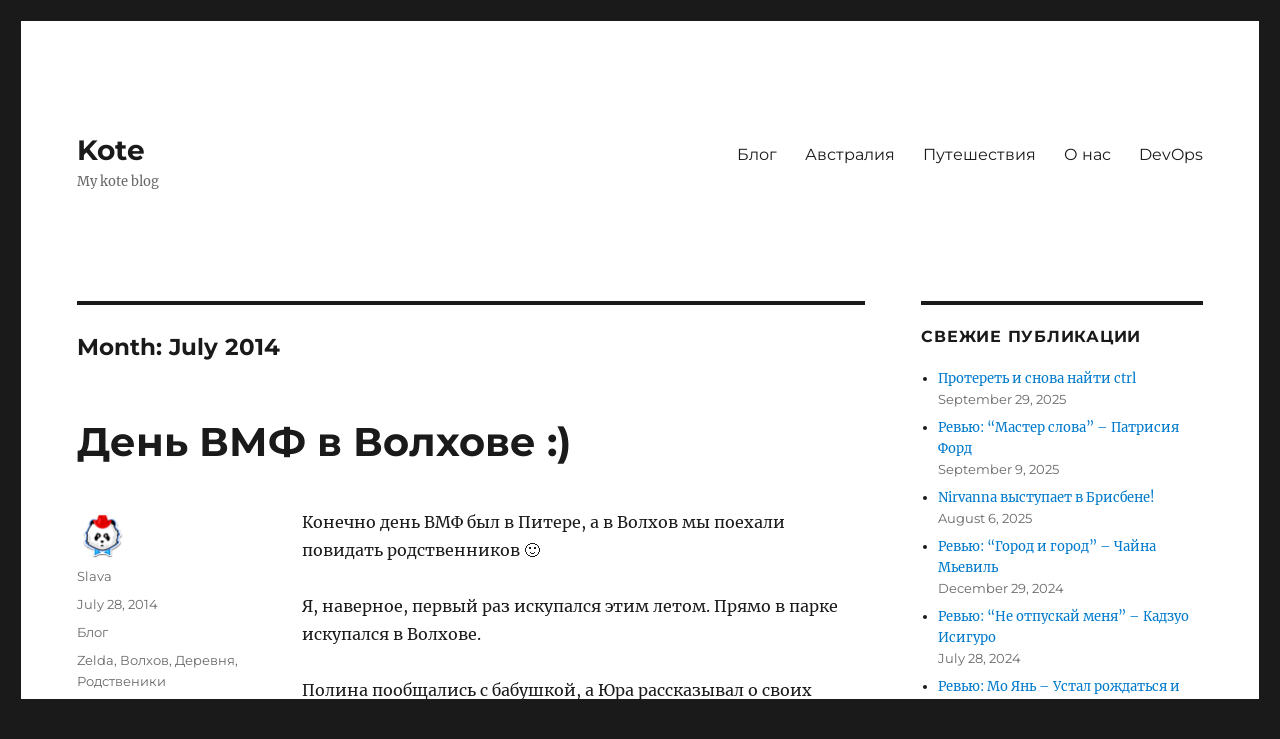

--- FILE ---
content_type: text/html; charset=UTF-8
request_url: https://kote.online/2014/07/
body_size: 10269
content:
<!DOCTYPE html>
<!-- Global site tag (gtag.js) - Google Analytics -->
<script type="litespeed/javascript" data-src="https://www.googletagmanager.com/gtag/js?id=UA-123189327-1"></script>
<script type="litespeed/javascript">window.dataLayer=window.dataLayer||[];function gtag(){dataLayer.push(arguments)}
gtag('js',new Date());gtag('config','UA-123189327-1')</script>

<div id="fb-root"></div>



<html dir="ltr" lang="en-US" prefix="og: https://ogp.me/ns#" class="no-js">
<head>
	<meta charset="UTF-8">
	<meta name="viewport" content="width=device-width, initial-scale=1">
	<link rel="profile" href="https://gmpg.org/xfn/11">
		
<title>July, 2014 - Kote</title>
	<style>img:is([sizes="auto" i], [sizes^="auto," i]) { contain-intrinsic-size: 3000px 1500px }</style>
	
		<!-- All in One SEO 4.7.7 - aioseo.com -->
	<meta name="robots" content="max-image-preview:large" />
	<link rel="canonical" href="https://kote.online/2014/07/" />
	<meta name="generator" content="All in One SEO (AIOSEO) 4.7.7" />
		<script type="application/ld+json" class="aioseo-schema">
			{"@context":"https:\/\/schema.org","@graph":[{"@type":"BreadcrumbList","@id":"https:\/\/kote.online\/2014\/07\/#breadcrumblist","itemListElement":[{"@type":"ListItem","@id":"https:\/\/kote.online\/#listItem","position":1,"name":"Home","item":"https:\/\/kote.online\/","nextItem":{"@type":"ListItem","@id":"https:\/\/kote.online\/2014\/#listItem","name":"2014"}},{"@type":"ListItem","@id":"https:\/\/kote.online\/2014\/#listItem","position":2,"name":"2014","item":"https:\/\/kote.online\/2014\/","nextItem":{"@type":"ListItem","@id":"https:\/\/kote.online\/2014\/07\/#listItem","name":"July, 2014"},"previousItem":{"@type":"ListItem","@id":"https:\/\/kote.online\/#listItem","name":"Home"}},{"@type":"ListItem","@id":"https:\/\/kote.online\/2014\/07\/#listItem","position":3,"name":"July, 2014","previousItem":{"@type":"ListItem","@id":"https:\/\/kote.online\/2014\/#listItem","name":"2014"}}]},{"@type":"CollectionPage","@id":"https:\/\/kote.online\/2014\/07\/#collectionpage","url":"https:\/\/kote.online\/2014\/07\/","name":"July, 2014 - Kote","inLanguage":"en-US","isPartOf":{"@id":"https:\/\/kote.online\/#website"},"breadcrumb":{"@id":"https:\/\/kote.online\/2014\/07\/#breadcrumblist"}},{"@type":"WebSite","@id":"https:\/\/kote.online\/#website","url":"https:\/\/kote.online\/","name":"Kote","description":"My kote blog","inLanguage":"en-US","publisher":{"@id":"https:\/\/kote.online\/#person"}}]}
		</script>
		<!-- All in One SEO -->

<link rel="alternate" type="application/rss+xml" title="Kote &raquo; Feed" href="https://kote.online/feed/" />
<link rel="alternate" type="application/rss+xml" title="Kote &raquo; Comments Feed" href="https://kote.online/comments/feed/" />

<style id='wp-emoji-styles-inline-css'>

	img.wp-smiley, img.emoji {
		display: inline !important;
		border: none !important;
		box-shadow: none !important;
		height: 1em !important;
		width: 1em !important;
		margin: 0 0.07em !important;
		vertical-align: -0.1em !important;
		background: none !important;
		padding: 0 !important;
	}
</style>
<link data-optimized="1" rel='stylesheet' id='wp-block-library-css' href='https://kote.online/wp-content/litespeed/css/d1ce382b3b3046bafa9a6637c22479b7.css?ver=28785' media='all' />
<style id='wp-block-library-theme-inline-css'>
.wp-block-audio :where(figcaption){color:#555;font-size:13px;text-align:center}.is-dark-theme .wp-block-audio :where(figcaption){color:#ffffffa6}.wp-block-audio{margin:0 0 1em}.wp-block-code{border:1px solid #ccc;border-radius:4px;font-family:Menlo,Consolas,monaco,monospace;padding:.8em 1em}.wp-block-embed :where(figcaption){color:#555;font-size:13px;text-align:center}.is-dark-theme .wp-block-embed :where(figcaption){color:#ffffffa6}.wp-block-embed{margin:0 0 1em}.blocks-gallery-caption{color:#555;font-size:13px;text-align:center}.is-dark-theme .blocks-gallery-caption{color:#ffffffa6}:root :where(.wp-block-image figcaption){color:#555;font-size:13px;text-align:center}.is-dark-theme :root :where(.wp-block-image figcaption){color:#ffffffa6}.wp-block-image{margin:0 0 1em}.wp-block-pullquote{border-bottom:4px solid;border-top:4px solid;color:currentColor;margin-bottom:1.75em}.wp-block-pullquote cite,.wp-block-pullquote footer,.wp-block-pullquote__citation{color:currentColor;font-size:.8125em;font-style:normal;text-transform:uppercase}.wp-block-quote{border-left:.25em solid;margin:0 0 1.75em;padding-left:1em}.wp-block-quote cite,.wp-block-quote footer{color:currentColor;font-size:.8125em;font-style:normal;position:relative}.wp-block-quote:where(.has-text-align-right){border-left:none;border-right:.25em solid;padding-left:0;padding-right:1em}.wp-block-quote:where(.has-text-align-center){border:none;padding-left:0}.wp-block-quote.is-large,.wp-block-quote.is-style-large,.wp-block-quote:where(.is-style-plain){border:none}.wp-block-search .wp-block-search__label{font-weight:700}.wp-block-search__button{border:1px solid #ccc;padding:.375em .625em}:where(.wp-block-group.has-background){padding:1.25em 2.375em}.wp-block-separator.has-css-opacity{opacity:.4}.wp-block-separator{border:none;border-bottom:2px solid;margin-left:auto;margin-right:auto}.wp-block-separator.has-alpha-channel-opacity{opacity:1}.wp-block-separator:not(.is-style-wide):not(.is-style-dots){width:100px}.wp-block-separator.has-background:not(.is-style-dots){border-bottom:none;height:1px}.wp-block-separator.has-background:not(.is-style-wide):not(.is-style-dots){height:2px}.wp-block-table{margin:0 0 1em}.wp-block-table td,.wp-block-table th{word-break:normal}.wp-block-table :where(figcaption){color:#555;font-size:13px;text-align:center}.is-dark-theme .wp-block-table :where(figcaption){color:#ffffffa6}.wp-block-video :where(figcaption){color:#555;font-size:13px;text-align:center}.is-dark-theme .wp-block-video :where(figcaption){color:#ffffffa6}.wp-block-video{margin:0 0 1em}:root :where(.wp-block-template-part.has-background){margin-bottom:0;margin-top:0;padding:1.25em 2.375em}
</style>
<style id='classic-theme-styles-inline-css'>
/*! This file is auto-generated */
.wp-block-button__link{color:#fff;background-color:#32373c;border-radius:9999px;box-shadow:none;text-decoration:none;padding:calc(.667em + 2px) calc(1.333em + 2px);font-size:1.125em}.wp-block-file__button{background:#32373c;color:#fff;text-decoration:none}
</style>
<style id='global-styles-inline-css'>
:root{--wp--preset--aspect-ratio--square: 1;--wp--preset--aspect-ratio--4-3: 4/3;--wp--preset--aspect-ratio--3-4: 3/4;--wp--preset--aspect-ratio--3-2: 3/2;--wp--preset--aspect-ratio--2-3: 2/3;--wp--preset--aspect-ratio--16-9: 16/9;--wp--preset--aspect-ratio--9-16: 9/16;--wp--preset--color--black: #000000;--wp--preset--color--cyan-bluish-gray: #abb8c3;--wp--preset--color--white: #fff;--wp--preset--color--pale-pink: #f78da7;--wp--preset--color--vivid-red: #cf2e2e;--wp--preset--color--luminous-vivid-orange: #ff6900;--wp--preset--color--luminous-vivid-amber: #fcb900;--wp--preset--color--light-green-cyan: #7bdcb5;--wp--preset--color--vivid-green-cyan: #00d084;--wp--preset--color--pale-cyan-blue: #8ed1fc;--wp--preset--color--vivid-cyan-blue: #0693e3;--wp--preset--color--vivid-purple: #9b51e0;--wp--preset--color--dark-gray: #1a1a1a;--wp--preset--color--medium-gray: #686868;--wp--preset--color--light-gray: #e5e5e5;--wp--preset--color--blue-gray: #4d545c;--wp--preset--color--bright-blue: #007acc;--wp--preset--color--light-blue: #9adffd;--wp--preset--color--dark-brown: #402b30;--wp--preset--color--medium-brown: #774e24;--wp--preset--color--dark-red: #640c1f;--wp--preset--color--bright-red: #ff675f;--wp--preset--color--yellow: #ffef8e;--wp--preset--gradient--vivid-cyan-blue-to-vivid-purple: linear-gradient(135deg,rgba(6,147,227,1) 0%,rgb(155,81,224) 100%);--wp--preset--gradient--light-green-cyan-to-vivid-green-cyan: linear-gradient(135deg,rgb(122,220,180) 0%,rgb(0,208,130) 100%);--wp--preset--gradient--luminous-vivid-amber-to-luminous-vivid-orange: linear-gradient(135deg,rgba(252,185,0,1) 0%,rgba(255,105,0,1) 100%);--wp--preset--gradient--luminous-vivid-orange-to-vivid-red: linear-gradient(135deg,rgba(255,105,0,1) 0%,rgb(207,46,46) 100%);--wp--preset--gradient--very-light-gray-to-cyan-bluish-gray: linear-gradient(135deg,rgb(238,238,238) 0%,rgb(169,184,195) 100%);--wp--preset--gradient--cool-to-warm-spectrum: linear-gradient(135deg,rgb(74,234,220) 0%,rgb(151,120,209) 20%,rgb(207,42,186) 40%,rgb(238,44,130) 60%,rgb(251,105,98) 80%,rgb(254,248,76) 100%);--wp--preset--gradient--blush-light-purple: linear-gradient(135deg,rgb(255,206,236) 0%,rgb(152,150,240) 100%);--wp--preset--gradient--blush-bordeaux: linear-gradient(135deg,rgb(254,205,165) 0%,rgb(254,45,45) 50%,rgb(107,0,62) 100%);--wp--preset--gradient--luminous-dusk: linear-gradient(135deg,rgb(255,203,112) 0%,rgb(199,81,192) 50%,rgb(65,88,208) 100%);--wp--preset--gradient--pale-ocean: linear-gradient(135deg,rgb(255,245,203) 0%,rgb(182,227,212) 50%,rgb(51,167,181) 100%);--wp--preset--gradient--electric-grass: linear-gradient(135deg,rgb(202,248,128) 0%,rgb(113,206,126) 100%);--wp--preset--gradient--midnight: linear-gradient(135deg,rgb(2,3,129) 0%,rgb(40,116,252) 100%);--wp--preset--font-size--small: 13px;--wp--preset--font-size--medium: 20px;--wp--preset--font-size--large: 36px;--wp--preset--font-size--x-large: 42px;--wp--preset--spacing--20: 0.44rem;--wp--preset--spacing--30: 0.67rem;--wp--preset--spacing--40: 1rem;--wp--preset--spacing--50: 1.5rem;--wp--preset--spacing--60: 2.25rem;--wp--preset--spacing--70: 3.38rem;--wp--preset--spacing--80: 5.06rem;--wp--preset--shadow--natural: 6px 6px 9px rgba(0, 0, 0, 0.2);--wp--preset--shadow--deep: 12px 12px 50px rgba(0, 0, 0, 0.4);--wp--preset--shadow--sharp: 6px 6px 0px rgba(0, 0, 0, 0.2);--wp--preset--shadow--outlined: 6px 6px 0px -3px rgba(255, 255, 255, 1), 6px 6px rgba(0, 0, 0, 1);--wp--preset--shadow--crisp: 6px 6px 0px rgba(0, 0, 0, 1);}:where(.is-layout-flex){gap: 0.5em;}:where(.is-layout-grid){gap: 0.5em;}body .is-layout-flex{display: flex;}.is-layout-flex{flex-wrap: wrap;align-items: center;}.is-layout-flex > :is(*, div){margin: 0;}body .is-layout-grid{display: grid;}.is-layout-grid > :is(*, div){margin: 0;}:where(.wp-block-columns.is-layout-flex){gap: 2em;}:where(.wp-block-columns.is-layout-grid){gap: 2em;}:where(.wp-block-post-template.is-layout-flex){gap: 1.25em;}:where(.wp-block-post-template.is-layout-grid){gap: 1.25em;}.has-black-color{color: var(--wp--preset--color--black) !important;}.has-cyan-bluish-gray-color{color: var(--wp--preset--color--cyan-bluish-gray) !important;}.has-white-color{color: var(--wp--preset--color--white) !important;}.has-pale-pink-color{color: var(--wp--preset--color--pale-pink) !important;}.has-vivid-red-color{color: var(--wp--preset--color--vivid-red) !important;}.has-luminous-vivid-orange-color{color: var(--wp--preset--color--luminous-vivid-orange) !important;}.has-luminous-vivid-amber-color{color: var(--wp--preset--color--luminous-vivid-amber) !important;}.has-light-green-cyan-color{color: var(--wp--preset--color--light-green-cyan) !important;}.has-vivid-green-cyan-color{color: var(--wp--preset--color--vivid-green-cyan) !important;}.has-pale-cyan-blue-color{color: var(--wp--preset--color--pale-cyan-blue) !important;}.has-vivid-cyan-blue-color{color: var(--wp--preset--color--vivid-cyan-blue) !important;}.has-vivid-purple-color{color: var(--wp--preset--color--vivid-purple) !important;}.has-black-background-color{background-color: var(--wp--preset--color--black) !important;}.has-cyan-bluish-gray-background-color{background-color: var(--wp--preset--color--cyan-bluish-gray) !important;}.has-white-background-color{background-color: var(--wp--preset--color--white) !important;}.has-pale-pink-background-color{background-color: var(--wp--preset--color--pale-pink) !important;}.has-vivid-red-background-color{background-color: var(--wp--preset--color--vivid-red) !important;}.has-luminous-vivid-orange-background-color{background-color: var(--wp--preset--color--luminous-vivid-orange) !important;}.has-luminous-vivid-amber-background-color{background-color: var(--wp--preset--color--luminous-vivid-amber) !important;}.has-light-green-cyan-background-color{background-color: var(--wp--preset--color--light-green-cyan) !important;}.has-vivid-green-cyan-background-color{background-color: var(--wp--preset--color--vivid-green-cyan) !important;}.has-pale-cyan-blue-background-color{background-color: var(--wp--preset--color--pale-cyan-blue) !important;}.has-vivid-cyan-blue-background-color{background-color: var(--wp--preset--color--vivid-cyan-blue) !important;}.has-vivid-purple-background-color{background-color: var(--wp--preset--color--vivid-purple) !important;}.has-black-border-color{border-color: var(--wp--preset--color--black) !important;}.has-cyan-bluish-gray-border-color{border-color: var(--wp--preset--color--cyan-bluish-gray) !important;}.has-white-border-color{border-color: var(--wp--preset--color--white) !important;}.has-pale-pink-border-color{border-color: var(--wp--preset--color--pale-pink) !important;}.has-vivid-red-border-color{border-color: var(--wp--preset--color--vivid-red) !important;}.has-luminous-vivid-orange-border-color{border-color: var(--wp--preset--color--luminous-vivid-orange) !important;}.has-luminous-vivid-amber-border-color{border-color: var(--wp--preset--color--luminous-vivid-amber) !important;}.has-light-green-cyan-border-color{border-color: var(--wp--preset--color--light-green-cyan) !important;}.has-vivid-green-cyan-border-color{border-color: var(--wp--preset--color--vivid-green-cyan) !important;}.has-pale-cyan-blue-border-color{border-color: var(--wp--preset--color--pale-cyan-blue) !important;}.has-vivid-cyan-blue-border-color{border-color: var(--wp--preset--color--vivid-cyan-blue) !important;}.has-vivid-purple-border-color{border-color: var(--wp--preset--color--vivid-purple) !important;}.has-vivid-cyan-blue-to-vivid-purple-gradient-background{background: var(--wp--preset--gradient--vivid-cyan-blue-to-vivid-purple) !important;}.has-light-green-cyan-to-vivid-green-cyan-gradient-background{background: var(--wp--preset--gradient--light-green-cyan-to-vivid-green-cyan) !important;}.has-luminous-vivid-amber-to-luminous-vivid-orange-gradient-background{background: var(--wp--preset--gradient--luminous-vivid-amber-to-luminous-vivid-orange) !important;}.has-luminous-vivid-orange-to-vivid-red-gradient-background{background: var(--wp--preset--gradient--luminous-vivid-orange-to-vivid-red) !important;}.has-very-light-gray-to-cyan-bluish-gray-gradient-background{background: var(--wp--preset--gradient--very-light-gray-to-cyan-bluish-gray) !important;}.has-cool-to-warm-spectrum-gradient-background{background: var(--wp--preset--gradient--cool-to-warm-spectrum) !important;}.has-blush-light-purple-gradient-background{background: var(--wp--preset--gradient--blush-light-purple) !important;}.has-blush-bordeaux-gradient-background{background: var(--wp--preset--gradient--blush-bordeaux) !important;}.has-luminous-dusk-gradient-background{background: var(--wp--preset--gradient--luminous-dusk) !important;}.has-pale-ocean-gradient-background{background: var(--wp--preset--gradient--pale-ocean) !important;}.has-electric-grass-gradient-background{background: var(--wp--preset--gradient--electric-grass) !important;}.has-midnight-gradient-background{background: var(--wp--preset--gradient--midnight) !important;}.has-small-font-size{font-size: var(--wp--preset--font-size--small) !important;}.has-medium-font-size{font-size: var(--wp--preset--font-size--medium) !important;}.has-large-font-size{font-size: var(--wp--preset--font-size--large) !important;}.has-x-large-font-size{font-size: var(--wp--preset--font-size--x-large) !important;}
:where(.wp-block-post-template.is-layout-flex){gap: 1.25em;}:where(.wp-block-post-template.is-layout-grid){gap: 1.25em;}
:where(.wp-block-columns.is-layout-flex){gap: 2em;}:where(.wp-block-columns.is-layout-grid){gap: 2em;}
:root :where(.wp-block-pullquote){font-size: 1.5em;line-height: 1.6;}
</style>
<link data-optimized="1" rel='stylesheet' id='twentysixteen-fonts-css' href='https://kote.online/wp-content/litespeed/css/eddf8f890f8f8dfde60c1a57a2b389e0.css?ver=de27d' media='all' />
<link data-optimized="1" rel='stylesheet' id='genericons-css' href='https://kote.online/wp-content/litespeed/css/e0357163bcec49e90529ea5421833c0b.css?ver=057e1' media='all' />
<link data-optimized="1" rel='stylesheet' id='twentysixteen-style-css' href='https://kote.online/wp-content/litespeed/css/85ca8e14226fb2cf7c74a38d79710e73.css?ver=ae3f7' media='all' />
<link data-optimized="1" rel='stylesheet' id='twentysixteen-block-style-css' href='https://kote.online/wp-content/litespeed/css/34ed5b4c292cc913067cc191dde1cfb9.css?ver=33352' media='all' />
<!--[if lt IE 10]>
<link rel='stylesheet' id='twentysixteen-ie-css' href='https://kote.online/wp-content/themes/twentysixteen/css/ie.css?ver=20170530' media='all' />
<![endif]-->
<!--[if lt IE 9]>
<link rel='stylesheet' id='twentysixteen-ie8-css' href='https://kote.online/wp-content/themes/twentysixteen/css/ie8.css?ver=20170530' media='all' />
<![endif]-->
<!--[if lt IE 8]>
<link rel='stylesheet' id='twentysixteen-ie7-css' href='https://kote.online/wp-content/themes/twentysixteen/css/ie7.css?ver=20170530' media='all' />
<![endif]-->
<link data-optimized="1" rel='stylesheet' id='slb_core-css' href='https://kote.online/wp-content/litespeed/css/cc2c9de76717f2c0124efb18c09d7018.css?ver=0b7ed' media='all' />
<!--[if lt IE 9]>
<script src="https://kote.online/wp-content/themes/twentysixteen/js/html5.js?ver=3.7.3" id="twentysixteen-html5-js"></script>
<![endif]-->
<script src="https://kote.online/wp-includes/js/jquery/jquery.min.js?ver=3.7.1" id="jquery-core-js"></script>

<link rel="https://api.w.org/" href="https://kote.online/wp-json/" /><link rel="EditURI" type="application/rsd+xml" title="RSD" href="https://kote.online/xmlrpc.php?rsd" />
<meta name="generator" content="WordPress 6.7.4" />
</head>

<body class="archive date wp-embed-responsive group-blog hfeed">
<div id="page" class="site">
	<div class="site-inner">
		<a class="skip-link screen-reader-text" href="#content">
			Skip to content		</a>

		<header id="masthead" class="site-header">
			<div class="site-header-main">
				<div class="site-branding">
					
											<p class="site-title"><a href="https://kote.online/" rel="home">Kote</a></p>
												<p class="site-description">My kote blog</p>
									</div><!-- .site-branding -->

									<button id="menu-toggle" class="menu-toggle">Menu</button>

					<div id="site-header-menu" class="site-header-menu">
													<nav id="site-navigation" class="main-navigation" aria-label="Primary Menu">
								<div class="menu-main-menu-container"><ul id="menu-main-menu" class="primary-menu"><li id="menu-item-33" class="menu-item menu-item-type-taxonomy menu-item-object-category menu-item-33"><a href="https://kote.online/category/blog/">Блог</a></li>
<li id="menu-item-555" class="menu-item menu-item-type-post_type menu-item-object-page menu-item-555"><a href="https://kote.online/au/">Австралия</a></li>
<li id="menu-item-20" class="menu-item menu-item-type-post_type menu-item-object-page menu-item-20"><a href="https://kote.online/travels/">Путешествия</a></li>
<li id="menu-item-16" class="menu-item menu-item-type-post_type menu-item-object-page menu-item-16"><a href="https://kote.online/about/">О нас</a></li>
<li id="menu-item-2883" class="menu-item menu-item-type-custom menu-item-object-custom menu-item-2883"><a href="https://kote.online/category/devops/">DevOps</a></li>
</ul></div>							</nav><!-- .main-navigation -->
						
													<nav id="social-navigation" class="social-navigation" aria-label="Social Links Menu">
								<div class="menu-testm-container"><ul id="menu-testm" class="social-links-menu"><li id="menu-item-554" class="menu-item menu-item-type-taxonomy menu-item-object-post_tag menu-item-554"><a href="https://kote.online/tag/%d0%b0%d0%b2%d1%81%d1%82%d1%80%d0%b0%d0%bb%d0%b8%d1%8f/"><span class="screen-reader-text">Австралия</span></a></li>
</ul></div>							</nav><!-- .social-navigation -->
											</div><!-- .site-header-menu -->
							</div><!-- .site-header-main -->

					</header><!-- .site-header -->

		<div id="content" class="site-content">

	<div id="primary" class="content-area">
		<main id="main" class="site-main">

		
			<header class="page-header">
				<h1 class="page-title">Month: <span>July 2014</span></h1>			</header><!-- .page-header -->

			
<article id="post-77" class="post-77 post type-post status-publish format-standard hentry category-blog tag-zelda tag-10 tag-11 tag-12">
	<header class="entry-header">
		
		<h2 class="entry-title"><a href="https://kote.online/2014/07/28/%d0%b4%d0%b5%d0%bd%d1%8c-%d0%b2%d0%bc%d1%84-%d0%b2-%d0%b2%d0%be%d0%bb%d1%85%d0%be%d0%b2%d0%b5/" rel="bookmark">День ВМФ в Волхове :)</a></h2>	</header><!-- .entry-header -->

	
	
	<div class="entry-content">
		<p>Конечно день ВМФ был в Питере, а в Волхов мы поехали повидать родственников 🙂</p>
<p>Я, наверное, первый раз искупался этим летом. Прямо в парке искупался в Волхове.</p>
<p>Полина пообщались с бабушкой, а Юра рассказывал о своих огромные планах по захвату рынка выращивания роз и цветных карпов. Раз мы даже поспорили, как правильнее делать шашлык, но так как командовать он любит безумно, я предпочел согласиться и сделать по-своему ))))</p>
<p>В конце сгоняли искупаться на карьер.</p>
<p>По пути я прошел legend of Zelda phantom hourglass, и моя поездка оставила только приятные впечатления.</p>
	</div><!-- .entry-content -->

	<footer class="entry-footer">
		<span class="byline"><span class="author vcard"><img alt='' src='https://secure.gravatar.com/avatar/41f52c6f355fbe90c5feeacd273f07a4?s=49&#038;d=mm&#038;r=g' srcset='https://secure.gravatar.com/avatar/41f52c6f355fbe90c5feeacd273f07a4?s=98&#038;d=mm&#038;r=g 2x' class='avatar avatar-49 photo' height='49' width='49' decoding='async'/><span class="screen-reader-text">Author </span> <a class="url fn n" href="https://kote.online/author/ivshof/">Slava</a></span></span><span class="posted-on"><span class="screen-reader-text">Posted on </span><a href="https://kote.online/2014/07/28/%d0%b4%d0%b5%d0%bd%d1%8c-%d0%b2%d0%bc%d1%84-%d0%b2-%d0%b2%d0%be%d0%bb%d1%85%d0%be%d0%b2%d0%b5/" rel="bookmark"><time class="entry-date published" datetime="2014-07-28T12:14:44+10:00">July 28, 2014</time><time class="updated" datetime="2019-02-20T20:43:08+10:00">February 20, 2019</time></a></span><span class="cat-links"><span class="screen-reader-text">Categories </span><a href="https://kote.online/category/blog/" rel="category tag">Блог</a></span><span class="tags-links"><span class="screen-reader-text">Tags </span><a href="https://kote.online/tag/zelda/" rel="tag">Zelda</a>, <a href="https://kote.online/tag/%d0%b2%d0%be%d0%bb%d1%85%d0%be%d0%b2/" rel="tag">Волхов</a>, <a href="https://kote.online/tag/%d0%b4%d0%b5%d1%80%d0%b5%d0%b2%d0%bd%d1%8f/" rel="tag">Деревня</a>, <a href="https://kote.online/tag/%d1%80%d0%be%d0%b4%d1%81%d1%82%d0%b2%d0%b5%d0%bd%d0%b8%d0%ba%d0%b8/" rel="tag">Родственики</a></span><span class="comments-link"><a href="https://kote.online/2014/07/28/%d0%b4%d0%b5%d0%bd%d1%8c-%d0%b2%d0%bc%d1%84-%d0%b2-%d0%b2%d0%be%d0%bb%d1%85%d0%be%d0%b2%d0%b5/#respond">Leave a comment<span class="screen-reader-text"> on День ВМФ в Волхове :)</span></a></span>			</footer><!-- .entry-footer -->
</article><!-- #post-77 -->

<article id="post-79" class="post-79 post type-post status-publish format-standard has-post-thumbnail hentry category-blog tag-11 tag-13 tag-15 tag-14">
	<header class="entry-header">
		
		<h2 class="entry-title"><a href="https://kote.online/2014/07/14/morino-2014/" rel="bookmark">Морино 2014</a></h2>	</header><!-- .entry-header -->

	
	
	<a class="post-thumbnail" href="https://kote.online/2014/07/14/morino-2014/" aria-hidden="true">
		<img width="1200" height="800" src="https://kote.online/wp-content/uploads/2018/07/morino-9-small.jpg.webp" class="attachment-post-thumbnail size-post-thumbnail wp-post-image" alt="Морино 2014" decoding="async" fetchpriority="high" srcset="https://kote.online/wp-content/uploads/2018/07/morino-9-small.jpg.webp 1200w, https://kote.online/wp-content/uploads/2018/07/morino-9-small-300x200.jpg.webp 300w, https://kote.online/wp-content/uploads/2018/07/morino-9-small-768x512.jpg.webp 768w, https://kote.online/wp-content/uploads/2018/07/morino-9-small-1024x683.jpg.webp 1024w" sizes="(max-width: 709px) 85vw, (max-width: 909px) 67vw, (max-width: 984px) 60vw, (max-width: 1362px) 62vw, 840px" />	</a>

		
	<div class="entry-content">
		<p>Пару недель назад случайно узнал, что Юрик собирается с Таней в деревню. Особенно не думая, решил на выходные приехать к ним в гости! Это был отличный шанс повидаться с родственниками, потому что до Питера они уже давно не доезжали.</p>
<p> <a href="https://kote.online/2014/07/14/morino-2014/#more-79" class="more-link">Continue reading<span class="screen-reader-text"> &#8220;Морино 2014&#8221;</span></a></p>
	</div><!-- .entry-content -->

	<footer class="entry-footer">
		<span class="byline"><span class="author vcard"><img alt='' src='https://secure.gravatar.com/avatar/41f52c6f355fbe90c5feeacd273f07a4?s=49&#038;d=mm&#038;r=g' srcset='https://secure.gravatar.com/avatar/41f52c6f355fbe90c5feeacd273f07a4?s=98&#038;d=mm&#038;r=g 2x' class='avatar avatar-49 photo' height='49' width='49' decoding='async'/><span class="screen-reader-text">Author </span> <a class="url fn n" href="https://kote.online/author/ivshof/">Slava</a></span></span><span class="posted-on"><span class="screen-reader-text">Posted on </span><a href="https://kote.online/2014/07/14/morino-2014/" rel="bookmark"><time class="entry-date published" datetime="2014-07-14T22:16:02+10:00">July 14, 2014</time><time class="updated" datetime="2018-08-17T18:03:41+10:00">August 17, 2018</time></a></span><span class="cat-links"><span class="screen-reader-text">Categories </span><a href="https://kote.online/category/blog/" rel="category tag">Блог</a></span><span class="tags-links"><span class="screen-reader-text">Tags </span><a href="https://kote.online/tag/%d0%b4%d0%b5%d1%80%d0%b5%d0%b2%d0%bd%d1%8f/" rel="tag">Деревня</a>, <a href="https://kote.online/tag/%d0%bc%d0%be%d1%80%d0%b8%d0%bd%d0%be/" rel="tag">Морино</a>, <a href="https://kote.online/tag/%d1%82%d0%b0%d0%bd%d1%8f/" rel="tag">Таня</a>, <a href="https://kote.online/tag/%d1%8e%d1%80%d0%b0/" rel="tag">Юра</a></span><span class="comments-link"><a href="https://kote.online/2014/07/14/morino-2014/#respond">Leave a comment<span class="screen-reader-text"> on Морино 2014</span></a></span>			</footer><!-- .entry-footer -->
</article><!-- #post-79 -->

		</main><!-- .site-main -->
	</div><!-- .content-area -->


	<aside id="secondary" class="sidebar widget-area">
		
		<section id="recent-posts-6" class="widget widget_recent_entries">
		<h2 class="widget-title">Свежие публикации</h2><nav aria-label="Свежие публикации">
		<ul>
											<li>
					<a href="https://kote.online/2025/09/29/%d0%bf%d1%80%d0%be%d1%82%d0%b5%d1%80%d0%b5%d1%82%d1%8c-%d0%b8-%d1%81%d0%bd%d0%be%d0%b2%d0%b0-%d0%bd%d0%b0%d0%b9%d1%82%d0%b8-ctrl/">Протереть и снова найти ctrl</a>
											<span class="post-date">September 29, 2025</span>
									</li>
											<li>
					<a href="https://kote.online/2025/09/09/the-list-patricia-forde/">Ревью: “Мастер слова” – Патрисия Форд</a>
											<span class="post-date">September 9, 2025</span>
									</li>
											<li>
					<a href="https://kote.online/2025/08/06/nirvanna-%d0%b2%d1%8b%d1%81%d1%82%d1%83%d0%bf%d0%b0%d0%b5%d1%82-%d0%b2-%d0%b1%d1%80%d0%b8%d1%81%d0%b1%d0%b5%d0%bd%d0%b5/">Nirvanna выступает в Брисбене!</a>
											<span class="post-date">August 6, 2025</span>
									</li>
											<li>
					<a href="https://kote.online/2024/12/29/city-and-city/">Ревью: &#8220;Город и город&#8221; &#8211; Чайна Мьевиль</a>
											<span class="post-date">December 29, 2024</span>
									</li>
											<li>
					<a href="https://kote.online/2024/07/28/never-let-me-go/">Ревью: &#8220;Не отпускай меня&#8221; &#8211; Кадзуо Исигуро</a>
											<span class="post-date">July 28, 2024</span>
									</li>
											<li>
					<a href="https://kote.online/2024/04/21/life_and_death_are_wearing_me_out/">Ревью: Мо Янь &#8211; Устал рождаться и умирать</a>
											<span class="post-date">April 21, 2024</span>
									</li>
											<li>
					<a href="https://kote.online/2023/12/26/cricket/">Посмотрел крикет на стадионе</a>
											<span class="post-date">December 26, 2023</span>
									</li>
											<li>
					<a href="https://kote.online/2023/11/01/bykov-in-brisbane/">Дмитрий Быков в Брисбене</a>
											<span class="post-date">November 1, 2023</span>
									</li>
											<li>
					<a href="https://kote.online/2023/09/26/team-works-by-chris-valletta/">Ревью: Team Works by Chris Valletta</a>
											<span class="post-date">September 26, 2023</span>
									</li>
											<li>
					<a href="https://kote.online/2023/07/08/crystal-castle/">Хрустальный замок и Шамбала-сад</a>
											<span class="post-date">July 8, 2023</span>
									</li>
					</ul>

		</nav></section><section id="calendar-5" class="widget widget_calendar"><h2 class="widget-title">Календарь</h2><div id="calendar_wrap" class="calendar_wrap"><table id="wp-calendar" class="wp-calendar-table">
	<caption>July 2014</caption>
	<thead>
	<tr>
		<th scope="col" title="Monday">M</th>
		<th scope="col" title="Tuesday">T</th>
		<th scope="col" title="Wednesday">W</th>
		<th scope="col" title="Thursday">T</th>
		<th scope="col" title="Friday">F</th>
		<th scope="col" title="Saturday">S</th>
		<th scope="col" title="Sunday">S</th>
	</tr>
	</thead>
	<tbody>
	<tr>
		<td colspan="1" class="pad">&nbsp;</td><td>1</td><td>2</td><td>3</td><td>4</td><td>5</td><td>6</td>
	</tr>
	<tr>
		<td>7</td><td>8</td><td>9</td><td>10</td><td>11</td><td>12</td><td>13</td>
	</tr>
	<tr>
		<td><a href="https://kote.online/2014/07/14/" aria-label="Posts published on July 14, 2014">14</a></td><td>15</td><td>16</td><td>17</td><td>18</td><td>19</td><td>20</td>
	</tr>
	<tr>
		<td>21</td><td>22</td><td>23</td><td>24</td><td>25</td><td>26</td><td>27</td>
	</tr>
	<tr>
		<td><a href="https://kote.online/2014/07/28/" aria-label="Posts published on July 28, 2014">28</a></td><td>29</td><td>30</td><td>31</td>
		<td class="pad" colspan="3">&nbsp;</td>
	</tr>
	</tbody>
	</table><nav aria-label="Previous and next months" class="wp-calendar-nav">
		<span class="wp-calendar-nav-prev"><a href="https://kote.online/2014/06/">&laquo; Jun</a></span>
		<span class="pad">&nbsp;</span>
		<span class="wp-calendar-nav-next"><a href="https://kote.online/2014/08/">Aug &raquo;</a></span>
	</nav></div></section><section id="tag_cloud-2" class="widget widget_tag_cloud"><h2 class="widget-title">Теги</h2><nav aria-label="Теги"><div class="tagcloud"><ul class='wp-tag-cloud' role='list'>
	<li><a href="https://kote.online/tag/5-out-of-10/" class="tag-cloud-link tag-link-329 tag-link-position-1" style="font-size: 1em;">5-out-of-10</a></li>
	<li><a href="https://kote.online/tag/6-out-of-10/" class="tag-cloud-link tag-link-258 tag-link-position-2" style="font-size: 1em;">6-out-of-10</a></li>
	<li><a href="https://kote.online/tag/7-out-of-10/" class="tag-cloud-link tag-link-318 tag-link-position-3" style="font-size: 1em;">7-out-of-10</a></li>
	<li><a href="https://kote.online/tag/8-out-of-10/" class="tag-cloud-link tag-link-259 tag-link-position-4" style="font-size: 1em;">8-out-of-10</a></li>
	<li><a href="https://kote.online/tag/9-out-of-10/" class="tag-cloud-link tag-link-260 tag-link-position-5" style="font-size: 1em;">9-out-of-10</a></li>
	<li><a href="https://kote.online/tag/asus-zenbook-ux310uq/" class="tag-cloud-link tag-link-87 tag-link-position-6" style="font-size: 1em;">ASUS Zenbook UX310UQ</a></li>
	<li><a href="https://kote.online/tag/bash/" class="tag-cloud-link tag-link-374 tag-link-position-7" style="font-size: 1em;">bash</a></li>
	<li><a href="https://kote.online/tag/book/" class="tag-cloud-link tag-link-305 tag-link-position-8" style="font-size: 1em;">book</a></li>
	<li><a href="https://kote.online/tag/bundaberg_trip_2021/" class="tag-cloud-link tag-link-347 tag-link-position-9" style="font-size: 1em;">Bundaberg_trip_2021</a></li>
	<li><a href="https://kote.online/tag/diskpart/" class="tag-cloud-link tag-link-89 tag-link-position-10" style="font-size: 1em;">Diskpart</a></li>
	<li><a href="https://kote.online/tag/english/" class="tag-cloud-link tag-link-54 tag-link-position-11" style="font-size: 1em;">English</a></li>
	<li><a href="https://kote.online/tag/far4/" class="tag-cloud-link tag-link-65 tag-link-position-12" style="font-size: 1em;">far4</a></li>
	<li><a href="https://kote.online/tag/game/" class="tag-cloud-link tag-link-336 tag-link-position-13" style="font-size: 1em;">game</a></li>
	<li><a href="https://kote.online/tag/japanese-garden/" class="tag-cloud-link tag-link-273 tag-link-position-14" style="font-size: 1em;">japanese garden</a></li>
	<li><a href="https://kote.online/tag/meetup/" class="tag-cloud-link tag-link-245 tag-link-position-15" style="font-size: 1em;">meetup</a></li>
	<li><a href="https://kote.online/tag/ny2014-trip/" class="tag-cloud-link tag-link-29 tag-link-position-16" style="font-size: 1em;">NY2014-trip</a></li>
	<li><a href="https://kote.online/tag/parks_trip_2019/" class="tag-cloud-link tag-link-266 tag-link-position-17" style="font-size: 1em;">Parks_trip_2019</a></li>
	<li><a href="https://kote.online/tag/review/" class="tag-cloud-link tag-link-239 tag-link-position-18" style="font-size: 1em;">review</a></li>
	<li><a href="https://kote.online/tag/ssd/" class="tag-cloud-link tag-link-84 tag-link-position-19" style="font-size: 1em;">SSD</a></li>
	<li><a href="https://kote.online/tag/strida/" class="tag-cloud-link tag-link-23 tag-link-position-20" style="font-size: 1em;">Strida</a></li>
	<li><a href="https://kote.online/tag/upgrade/" class="tag-cloud-link tag-link-73 tag-link-position-21" style="font-size: 1em;">Upgrade</a></li>
	<li><a href="https://kote.online/tag/video/" class="tag-cloud-link tag-link-275 tag-link-position-22" style="font-size: 1em;">video</a></li>
	<li><a href="https://kote.online/tag/videoreview/" class="tag-cloud-link tag-link-39 tag-link-position-23" style="font-size: 1em;">videoreview</a></li>
	<li><a href="https://kote.online/tag/weekend/" class="tag-cloud-link tag-link-17 tag-link-position-24" style="font-size: 1em;">weekend</a></li>
	<li><a href="https://kote.online/tag/windows/" class="tag-cloud-link tag-link-86 tag-link-position-25" style="font-size: 1em;">Windows</a></li>
	<li><a href="https://kote.online/tag/wordpress/" class="tag-cloud-link tag-link-244 tag-link-position-26" style="font-size: 1em;">WordPress</a></li>
	<li><a href="https://kote.online/tag/%d0%b1%d1%80%d0%b8%d1%81%d0%b1%d0%b5%d0%bd/" class="tag-cloud-link tag-link-278 tag-link-position-27" style="font-size: 1em;">Брисбен</a></li>
	<li><a href="https://kote.online/tag/%d0%ba%d0%be%d1%84%d0%b5/" class="tag-cloud-link tag-link-32 tag-link-position-28" style="font-size: 1em;">Кофе</a></li>
	<li><a href="https://kote.online/tag/%d0%bf%d1%83%d1%82%d0%b5%d1%88%d0%b5%d1%81%d1%82%d0%b2%d0%b8%d1%8f/" class="tag-cloud-link tag-link-30 tag-link-position-29" style="font-size: 1em;">Путешествия</a></li>
	<li><a href="https://kote.online/tag/%d0%b2%d0%b8%d0%b4%d0%b5%d0%be/" class="tag-cloud-link tag-link-247 tag-link-position-30" style="font-size: 1em;">видео</a></li>
	<li><a href="https://kote.online/tag/%d0%b8%d1%82%d0%be%d0%b3%d0%b8-%d0%b3%d0%be%d0%b4%d0%b0/" class="tag-cloud-link tag-link-199 tag-link-position-31" style="font-size: 1em;">итоги года</a></li>
	<li><a href="https://kote.online/tag/%d0%ba%d0%b5%d0%bc%d0%bf%d0%b8%d0%bd%d0%b3/" class="tag-cloud-link tag-link-334 tag-link-position-32" style="font-size: 1em;">кемпинг</a></li>
	<li><a href="https://kote.online/tag/%d0%ba%d0%bb%d0%b0%d0%b2%d0%b8%d0%b0%d1%82%d1%83%d1%80%d0%b0/" class="tag-cloud-link tag-link-307 tag-link-position-33" style="font-size: 1em;">клавиатура</a></li>
	<li><a href="https://kote.online/tag/%d0%ba%d0%bd%d0%b8%d0%b3%d0%b0/" class="tag-cloud-link tag-link-400 tag-link-position-34" style="font-size: 1em;">книга</a></li>
	<li><a href="https://kote.online/tag/%d0%ba%d0%bd%d0%b8%d0%b3%d0%b8/" class="tag-cloud-link tag-link-364 tag-link-position-35" style="font-size: 1em;">книги</a></li>
	<li><a href="https://kote.online/tag/%d0%ba%d0%be%d0%bd%d1%86%d0%b5%d1%80%d1%82/" class="tag-cloud-link tag-link-26 tag-link-position-36" style="font-size: 1em;">концерт</a></li>
	<li><a href="https://kote.online/tag/%d0%bb%d0%b8%d1%82%d0%b5%d1%80%d0%b0%d1%82%d1%83%d1%80%d0%b0/" class="tag-cloud-link tag-link-189 tag-link-position-37" style="font-size: 1em;">литература</a></li>
	<li><a href="https://kote.online/tag/%d0%be%d0%b1%d0%b7%d0%be%d1%80-%d0%ba%d0%b8%d0%bd%d0%be/" class="tag-cloud-link tag-link-219 tag-link-position-38" style="font-size: 1em;">обзор кино</a></li>
	<li><a href="https://kote.online/tag/%d0%be%d0%b1%d0%b7%d0%be%d1%80-%d0%bc%d1%83%d0%bb%d1%8c%d1%82%d1%84%d0%b8%d0%bb%d1%8c%d0%bc%d0%b0-%d1%81%d1%82%d1%83%d0%b4%d0%b8%d0%b8-%d0%b3%d0%b8%d0%b1%d0%bb%d0%b8-%d0%bf%d0%be%d1%80%d0%ba%d0%be/" class="tag-cloud-link tag-link-230 tag-link-position-39" style="font-size: 1em;">обзор мультфильма студии Гибли Порко Россо 1992</a></li>
	<li><a href="https://kote.online/tag/%d0%bf%d0%b0%d1%80%d0%ba/" class="tag-cloud-link tag-link-216 tag-link-position-40" style="font-size: 1em;">парк</a></li>
	<li><a href="https://kote.online/tag/%d1%80%d0%b0%d0%b1%d0%be%d1%82%d0%b0/" class="tag-cloud-link tag-link-171 tag-link-position-41" style="font-size: 1em;">работа</a></li>
	<li><a href="https://kote.online/tag/%d1%80%d0%b5%d0%b2%d1%8c%d1%8e/" class="tag-cloud-link tag-link-387 tag-link-position-42" style="font-size: 1em;">ревью</a></li>
	<li><a href="https://kote.online/tag/%d1%81%d0%b2%d0%b0%d0%b4%d1%8c%d0%b1%d0%b0/" class="tag-cloud-link tag-link-75 tag-link-position-43" style="font-size: 1em;">свадьба</a></li>
	<li><a href="https://kote.online/tag/%d1%84%d0%be%d1%82%d0%be/" class="tag-cloud-link tag-link-277 tag-link-position-44" style="font-size: 1em;">фото</a></li>
	<li><a href="https://kote.online/tag/%d1%86%d0%b5%d0%bd%d1%8b-%d0%b2-%d0%b0%d0%b2%d1%81%d1%82%d1%80%d0%b0%d0%bb%d0%b8%d0%b8/" class="tag-cloud-link tag-link-91 tag-link-position-45" style="font-size: 1em;">цены в Австралии</a></li>
</ul>
</div>
</nav></section><section id="search-2" class="widget widget_search"><h2 class="widget-title">Поиск</h2>
<form role="search" method="get" class="search-form" action="https://kote.online/">
	<label>
		<span class="screen-reader-text">
			Search for:		</span>
		<input type="search" class="search-field" placeholder="Search &hellip;" value="" name="s" />
	</label>
	<button type="submit" class="search-submit"><span class="screen-reader-text">
		Search	</span></button>
</form>
</section>	</aside><!-- .sidebar .widget-area -->

		</div><!-- .site-content -->

		<footer id="colophon" class="site-footer">
							<nav class="main-navigation" aria-label="Footer Primary Menu">
					<div class="menu-main-menu-container"><ul id="menu-main-menu-1" class="primary-menu"><li class="menu-item menu-item-type-taxonomy menu-item-object-category menu-item-33"><a href="https://kote.online/category/blog/">Блог</a></li>
<li class="menu-item menu-item-type-post_type menu-item-object-page menu-item-555"><a href="https://kote.online/au/">Австралия</a></li>
<li class="menu-item menu-item-type-post_type menu-item-object-page menu-item-20"><a href="https://kote.online/travels/">Путешествия</a></li>
<li class="menu-item menu-item-type-post_type menu-item-object-page menu-item-16"><a href="https://kote.online/about/">О нас</a></li>
<li class="menu-item menu-item-type-custom menu-item-object-custom menu-item-2883"><a href="https://kote.online/category/devops/">DevOps</a></li>
</ul></div>				</nav><!-- .main-navigation -->
			
							<nav class="social-navigation" aria-label="Footer Social Links Menu">
					<div class="menu-testm-container"><ul id="menu-testm-1" class="social-links-menu"><li class="menu-item menu-item-type-taxonomy menu-item-object-post_tag menu-item-554"><a href="https://kote.online/tag/%d0%b0%d0%b2%d1%81%d1%82%d1%80%d0%b0%d0%bb%d0%b8%d1%8f/"><span class="screen-reader-text">Австралия</span></a></li>
</ul></div>				</nav><!-- .social-navigation -->
			
			<div class="site-info">
								<span class="site-title"><a href="https://kote.online/" rel="home">Kote</a></span>
								<a href="https://wordpress.org/" class="imprint">
					Proudly powered by WordPress				</a>
			</div><!-- .site-info -->
		</footer><!-- .site-footer -->
	</div><!-- .site-inner -->
</div><!-- .site -->





<script data-optimized="1" type="litespeed/javascript" data-src="https://kote.online/wp-content/litespeed/js/17187c2e80d782f8b01448e1924a11e3.js?ver=76735"></script><script>const litespeed_ui_events=["mouseover","click","keydown","wheel","touchmove","touchstart"];var urlCreator=window.URL||window.webkitURL;function litespeed_load_delayed_js_force(){console.log("[LiteSpeed] Start Load JS Delayed"),litespeed_ui_events.forEach(e=>{window.removeEventListener(e,litespeed_load_delayed_js_force,{passive:!0})}),document.querySelectorAll("iframe[data-litespeed-src]").forEach(e=>{e.setAttribute("src",e.getAttribute("data-litespeed-src"))}),"loading"==document.readyState?window.addEventListener("DOMContentLoaded",litespeed_load_delayed_js):litespeed_load_delayed_js()}litespeed_ui_events.forEach(e=>{window.addEventListener(e,litespeed_load_delayed_js_force,{passive:!0})});async function litespeed_load_delayed_js(){let t=[];for(var d in document.querySelectorAll('script[type="litespeed/javascript"]').forEach(e=>{t.push(e)}),t)await new Promise(e=>litespeed_load_one(t[d],e));document.dispatchEvent(new Event("DOMContentLiteSpeedLoaded")),window.dispatchEvent(new Event("DOMContentLiteSpeedLoaded"))}function litespeed_load_one(t,e){console.log("[LiteSpeed] Load ",t);var d=document.createElement("script");d.addEventListener("load",e),d.addEventListener("error",e),t.getAttributeNames().forEach(e=>{"type"!=e&&d.setAttribute("data-src"==e?"src":e,t.getAttribute(e))});let a=!(d.type="text/javascript");!d.src&&t.textContent&&(d.src=litespeed_inline2src(t.textContent),a=!0),t.after(d),t.remove(),a&&e()}function litespeed_inline2src(t){try{var d=urlCreator.createObjectURL(new Blob([t.replace(/^(?:<!--)?(.*?)(?:-->)?$/gm,"$1")],{type:"text/javascript"}))}catch(e){d="data:text/javascript;base64,"+btoa(t.replace(/^(?:<!--)?(.*?)(?:-->)?$/gm,"$1"))}return d}</script></body>
</html>


<!-- Page cached by LiteSpeed Cache 6.5.4 on 2026-01-18 19:37:27 -->